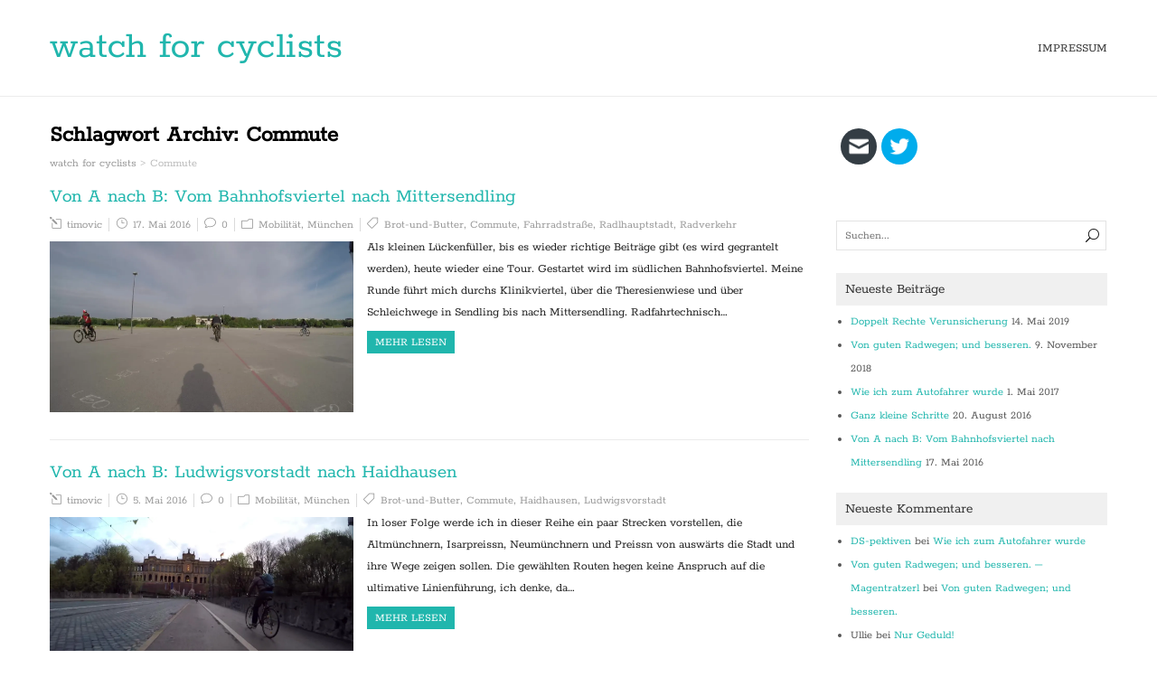

--- FILE ---
content_type: text/html; charset=UTF-8
request_url: http://watchforcyclists.de/tag/commute
body_size: 12391
content:
<!DOCTYPE html>
<!--[if IE 7]>
<html class="ie ie7" lang="de">
<![endif]-->
<!--[if IE 8]>
<html class="ie ie8" lang="de">
<![endif]-->
<!--[if !(IE 7) | !(IE 8)  ]><!-->
<html lang="de">
<!--<![endif]-->
<head>
  <meta charset="UTF-8" /> 
  <meta name="viewport" content="width=device-width" />  
  
  <link rel="pingback" href="http://watchforcyclists.de/xmlrpc.php">
<title>Commute &#8211; watch for cyclists</title>
<meta name='robots' content='max-image-preview:large' />

<link rel='dns-prefetch' href='//s.w.org' />
<link rel='dns-prefetch' href='//v0.wordpress.com' />
<link rel='dns-prefetch' href='//i0.wp.com' />
<link rel="alternate" type="application/rss+xml" title="watch for cyclists &raquo; Feed" href="http://watchforcyclists.de/feed" />
<link rel="alternate" type="application/rss+xml" title="watch for cyclists &raquo; Kommentar-Feed" href="http://watchforcyclists.de/comments/feed" />
<link rel="alternate" type="application/rss+xml" title="watch for cyclists &raquo; Schlagwort-Feed zu Commute" href="http://watchforcyclists.de/tag/commute/feed" />
<script type="text/javascript">
window._wpemojiSettings = {"baseUrl":"https:\/\/s.w.org\/images\/core\/emoji\/14.0.0\/72x72\/","ext":".png","svgUrl":"https:\/\/s.w.org\/images\/core\/emoji\/14.0.0\/svg\/","svgExt":".svg","source":{"concatemoji":"http:\/\/watchforcyclists.de\/wp-includes\/js\/wp-emoji-release.min.js?ver=6.0.11"}};
/*! This file is auto-generated */
!function(e,a,t){var n,r,o,i=a.createElement("canvas"),p=i.getContext&&i.getContext("2d");function s(e,t){var a=String.fromCharCode,e=(p.clearRect(0,0,i.width,i.height),p.fillText(a.apply(this,e),0,0),i.toDataURL());return p.clearRect(0,0,i.width,i.height),p.fillText(a.apply(this,t),0,0),e===i.toDataURL()}function c(e){var t=a.createElement("script");t.src=e,t.defer=t.type="text/javascript",a.getElementsByTagName("head")[0].appendChild(t)}for(o=Array("flag","emoji"),t.supports={everything:!0,everythingExceptFlag:!0},r=0;r<o.length;r++)t.supports[o[r]]=function(e){if(!p||!p.fillText)return!1;switch(p.textBaseline="top",p.font="600 32px Arial",e){case"flag":return s([127987,65039,8205,9895,65039],[127987,65039,8203,9895,65039])?!1:!s([55356,56826,55356,56819],[55356,56826,8203,55356,56819])&&!s([55356,57332,56128,56423,56128,56418,56128,56421,56128,56430,56128,56423,56128,56447],[55356,57332,8203,56128,56423,8203,56128,56418,8203,56128,56421,8203,56128,56430,8203,56128,56423,8203,56128,56447]);case"emoji":return!s([129777,127995,8205,129778,127999],[129777,127995,8203,129778,127999])}return!1}(o[r]),t.supports.everything=t.supports.everything&&t.supports[o[r]],"flag"!==o[r]&&(t.supports.everythingExceptFlag=t.supports.everythingExceptFlag&&t.supports[o[r]]);t.supports.everythingExceptFlag=t.supports.everythingExceptFlag&&!t.supports.flag,t.DOMReady=!1,t.readyCallback=function(){t.DOMReady=!0},t.supports.everything||(n=function(){t.readyCallback()},a.addEventListener?(a.addEventListener("DOMContentLoaded",n,!1),e.addEventListener("load",n,!1)):(e.attachEvent("onload",n),a.attachEvent("onreadystatechange",function(){"complete"===a.readyState&&t.readyCallback()})),(e=t.source||{}).concatemoji?c(e.concatemoji):e.wpemoji&&e.twemoji&&(c(e.twemoji),c(e.wpemoji)))}(window,document,window._wpemojiSettings);
</script>
<style type="text/css">
img.wp-smiley,
img.emoji {
	display: inline !important;
	border: none !important;
	box-shadow: none !important;
	height: 1em !important;
	width: 1em !important;
	margin: 0 0.07em !important;
	vertical-align: -0.1em !important;
	background: none !important;
	padding: 0 !important;
}
</style>
	<link rel='stylesheet' id='wp-block-library-css'  href='http://watchforcyclists.de/wp-includes/css/dist/block-library/style.min.css?ver=6.0.11' type='text/css' media='all' />
<style id='wp-block-library-inline-css' type='text/css'>
.has-text-align-justify{text-align:justify;}
</style>
<link rel='stylesheet' id='mediaelement-css'  href='http://watchforcyclists.de/wp-includes/js/mediaelement/mediaelementplayer-legacy.min.css?ver=4.2.16' type='text/css' media='all' />
<link rel='stylesheet' id='wp-mediaelement-css'  href='http://watchforcyclists.de/wp-includes/js/mediaelement/wp-mediaelement.min.css?ver=6.0.11' type='text/css' media='all' />
<style id='global-styles-inline-css' type='text/css'>
body{--wp--preset--color--black: #000000;--wp--preset--color--cyan-bluish-gray: #abb8c3;--wp--preset--color--white: #ffffff;--wp--preset--color--pale-pink: #f78da7;--wp--preset--color--vivid-red: #cf2e2e;--wp--preset--color--luminous-vivid-orange: #ff6900;--wp--preset--color--luminous-vivid-amber: #fcb900;--wp--preset--color--light-green-cyan: #7bdcb5;--wp--preset--color--vivid-green-cyan: #00d084;--wp--preset--color--pale-cyan-blue: #8ed1fc;--wp--preset--color--vivid-cyan-blue: #0693e3;--wp--preset--color--vivid-purple: #9b51e0;--wp--preset--gradient--vivid-cyan-blue-to-vivid-purple: linear-gradient(135deg,rgba(6,147,227,1) 0%,rgb(155,81,224) 100%);--wp--preset--gradient--light-green-cyan-to-vivid-green-cyan: linear-gradient(135deg,rgb(122,220,180) 0%,rgb(0,208,130) 100%);--wp--preset--gradient--luminous-vivid-amber-to-luminous-vivid-orange: linear-gradient(135deg,rgba(252,185,0,1) 0%,rgba(255,105,0,1) 100%);--wp--preset--gradient--luminous-vivid-orange-to-vivid-red: linear-gradient(135deg,rgba(255,105,0,1) 0%,rgb(207,46,46) 100%);--wp--preset--gradient--very-light-gray-to-cyan-bluish-gray: linear-gradient(135deg,rgb(238,238,238) 0%,rgb(169,184,195) 100%);--wp--preset--gradient--cool-to-warm-spectrum: linear-gradient(135deg,rgb(74,234,220) 0%,rgb(151,120,209) 20%,rgb(207,42,186) 40%,rgb(238,44,130) 60%,rgb(251,105,98) 80%,rgb(254,248,76) 100%);--wp--preset--gradient--blush-light-purple: linear-gradient(135deg,rgb(255,206,236) 0%,rgb(152,150,240) 100%);--wp--preset--gradient--blush-bordeaux: linear-gradient(135deg,rgb(254,205,165) 0%,rgb(254,45,45) 50%,rgb(107,0,62) 100%);--wp--preset--gradient--luminous-dusk: linear-gradient(135deg,rgb(255,203,112) 0%,rgb(199,81,192) 50%,rgb(65,88,208) 100%);--wp--preset--gradient--pale-ocean: linear-gradient(135deg,rgb(255,245,203) 0%,rgb(182,227,212) 50%,rgb(51,167,181) 100%);--wp--preset--gradient--electric-grass: linear-gradient(135deg,rgb(202,248,128) 0%,rgb(113,206,126) 100%);--wp--preset--gradient--midnight: linear-gradient(135deg,rgb(2,3,129) 0%,rgb(40,116,252) 100%);--wp--preset--duotone--dark-grayscale: url('#wp-duotone-dark-grayscale');--wp--preset--duotone--grayscale: url('#wp-duotone-grayscale');--wp--preset--duotone--purple-yellow: url('#wp-duotone-purple-yellow');--wp--preset--duotone--blue-red: url('#wp-duotone-blue-red');--wp--preset--duotone--midnight: url('#wp-duotone-midnight');--wp--preset--duotone--magenta-yellow: url('#wp-duotone-magenta-yellow');--wp--preset--duotone--purple-green: url('#wp-duotone-purple-green');--wp--preset--duotone--blue-orange: url('#wp-duotone-blue-orange');--wp--preset--font-size--small: 13px;--wp--preset--font-size--medium: 20px;--wp--preset--font-size--large: 36px;--wp--preset--font-size--x-large: 42px;}.has-black-color{color: var(--wp--preset--color--black) !important;}.has-cyan-bluish-gray-color{color: var(--wp--preset--color--cyan-bluish-gray) !important;}.has-white-color{color: var(--wp--preset--color--white) !important;}.has-pale-pink-color{color: var(--wp--preset--color--pale-pink) !important;}.has-vivid-red-color{color: var(--wp--preset--color--vivid-red) !important;}.has-luminous-vivid-orange-color{color: var(--wp--preset--color--luminous-vivid-orange) !important;}.has-luminous-vivid-amber-color{color: var(--wp--preset--color--luminous-vivid-amber) !important;}.has-light-green-cyan-color{color: var(--wp--preset--color--light-green-cyan) !important;}.has-vivid-green-cyan-color{color: var(--wp--preset--color--vivid-green-cyan) !important;}.has-pale-cyan-blue-color{color: var(--wp--preset--color--pale-cyan-blue) !important;}.has-vivid-cyan-blue-color{color: var(--wp--preset--color--vivid-cyan-blue) !important;}.has-vivid-purple-color{color: var(--wp--preset--color--vivid-purple) !important;}.has-black-background-color{background-color: var(--wp--preset--color--black) !important;}.has-cyan-bluish-gray-background-color{background-color: var(--wp--preset--color--cyan-bluish-gray) !important;}.has-white-background-color{background-color: var(--wp--preset--color--white) !important;}.has-pale-pink-background-color{background-color: var(--wp--preset--color--pale-pink) !important;}.has-vivid-red-background-color{background-color: var(--wp--preset--color--vivid-red) !important;}.has-luminous-vivid-orange-background-color{background-color: var(--wp--preset--color--luminous-vivid-orange) !important;}.has-luminous-vivid-amber-background-color{background-color: var(--wp--preset--color--luminous-vivid-amber) !important;}.has-light-green-cyan-background-color{background-color: var(--wp--preset--color--light-green-cyan) !important;}.has-vivid-green-cyan-background-color{background-color: var(--wp--preset--color--vivid-green-cyan) !important;}.has-pale-cyan-blue-background-color{background-color: var(--wp--preset--color--pale-cyan-blue) !important;}.has-vivid-cyan-blue-background-color{background-color: var(--wp--preset--color--vivid-cyan-blue) !important;}.has-vivid-purple-background-color{background-color: var(--wp--preset--color--vivid-purple) !important;}.has-black-border-color{border-color: var(--wp--preset--color--black) !important;}.has-cyan-bluish-gray-border-color{border-color: var(--wp--preset--color--cyan-bluish-gray) !important;}.has-white-border-color{border-color: var(--wp--preset--color--white) !important;}.has-pale-pink-border-color{border-color: var(--wp--preset--color--pale-pink) !important;}.has-vivid-red-border-color{border-color: var(--wp--preset--color--vivid-red) !important;}.has-luminous-vivid-orange-border-color{border-color: var(--wp--preset--color--luminous-vivid-orange) !important;}.has-luminous-vivid-amber-border-color{border-color: var(--wp--preset--color--luminous-vivid-amber) !important;}.has-light-green-cyan-border-color{border-color: var(--wp--preset--color--light-green-cyan) !important;}.has-vivid-green-cyan-border-color{border-color: var(--wp--preset--color--vivid-green-cyan) !important;}.has-pale-cyan-blue-border-color{border-color: var(--wp--preset--color--pale-cyan-blue) !important;}.has-vivid-cyan-blue-border-color{border-color: var(--wp--preset--color--vivid-cyan-blue) !important;}.has-vivid-purple-border-color{border-color: var(--wp--preset--color--vivid-purple) !important;}.has-vivid-cyan-blue-to-vivid-purple-gradient-background{background: var(--wp--preset--gradient--vivid-cyan-blue-to-vivid-purple) !important;}.has-light-green-cyan-to-vivid-green-cyan-gradient-background{background: var(--wp--preset--gradient--light-green-cyan-to-vivid-green-cyan) !important;}.has-luminous-vivid-amber-to-luminous-vivid-orange-gradient-background{background: var(--wp--preset--gradient--luminous-vivid-amber-to-luminous-vivid-orange) !important;}.has-luminous-vivid-orange-to-vivid-red-gradient-background{background: var(--wp--preset--gradient--luminous-vivid-orange-to-vivid-red) !important;}.has-very-light-gray-to-cyan-bluish-gray-gradient-background{background: var(--wp--preset--gradient--very-light-gray-to-cyan-bluish-gray) !important;}.has-cool-to-warm-spectrum-gradient-background{background: var(--wp--preset--gradient--cool-to-warm-spectrum) !important;}.has-blush-light-purple-gradient-background{background: var(--wp--preset--gradient--blush-light-purple) !important;}.has-blush-bordeaux-gradient-background{background: var(--wp--preset--gradient--blush-bordeaux) !important;}.has-luminous-dusk-gradient-background{background: var(--wp--preset--gradient--luminous-dusk) !important;}.has-pale-ocean-gradient-background{background: var(--wp--preset--gradient--pale-ocean) !important;}.has-electric-grass-gradient-background{background: var(--wp--preset--gradient--electric-grass) !important;}.has-midnight-gradient-background{background: var(--wp--preset--gradient--midnight) !important;}.has-small-font-size{font-size: var(--wp--preset--font-size--small) !important;}.has-medium-font-size{font-size: var(--wp--preset--font-size--medium) !important;}.has-large-font-size{font-size: var(--wp--preset--font-size--large) !important;}.has-x-large-font-size{font-size: var(--wp--preset--font-size--x-large) !important;}
</style>
<link rel='stylesheet' id='SFSIPLUSmainCss-css'  href='http://watchforcyclists.de/wp-content/plugins/ultimate-social-media-plus/css/sfsi-style.css?ver=3.5.1' type='text/css' media='all' />
<link rel='stylesheet' id='galanight-google-font1-css'  href='http://watchforcyclists.de/wp-content/uploads/omgf/galanight-google-font1/galanight-google-font1.css?ver=1663505353' type='text/css' media='all' />
<link rel='stylesheet' id='galanight-google-font2-css'  href='http://watchforcyclists.de/wp-content/uploads/omgf/galanight-google-font2/galanight-google-font2.css?ver=1663505353' type='text/css' media='all' />
<link rel='stylesheet' id='galanight-google-font4-css'  href='http://watchforcyclists.de/wp-content/uploads/omgf/galanight-google-font4/galanight-google-font4.css?ver=1663505353' type='text/css' media='all' />
<link rel='stylesheet' id='galanight-google-font5-css'  href='http://watchforcyclists.de/wp-content/uploads/omgf/galanight-google-font5/galanight-google-font5.css?ver=1663505353' type='text/css' media='all' />
<link rel='stylesheet' id='galanight-google-font6-css'  href='http://watchforcyclists.de/wp-content/uploads/omgf/galanight-google-font6/galanight-google-font6.css?ver=1663505353' type='text/css' media='all' />
<link rel='stylesheet' id='galanight-google-font8-css'  href='http://watchforcyclists.de/wp-content/uploads/omgf/galanight-google-font8/galanight-google-font8.css?ver=1663505353' type='text/css' media='all' />
<link rel='stylesheet' id='galanight-style-css'  href='http://watchforcyclists.de/wp-content/themes/galanight/style.css?ver=6.0.11' type='text/css' media='all' />
<style id='galanight-style-inline-css' type='text/css'>
#wrapper-header .site-title { text-align: left; } #wrapper-header .header-logo { margin-left: 0; } .rtl #wrapper-header .site-title { text-align: right; } @media screen and (max-width: 990px) { html #wrapper #wrapper-header .header-content .site-title, html #wrapper #wrapper-header .header-content .header-logo { margin-bottom: 0 !important; } }
#wrapper #wrapper-header .title-box { width: 50%; }
#wrapper #wrapper-header .menu-box { width: 50%; }
html body, #wrapper blockquote, #wrapper q, #wrapper .container #comments .comment, #wrapper .container #comments .comment time, #wrapper .container #commentform .form-allowed-tags, #wrapper .container #commentform p, #wrapper input, #wrapper button, #wrapper textarea, #wrapper select, #wrapper #main-content .post-meta, html #wrapper .tribe-events-schedule h3, html #wrapper .tribe-events-schedule span, #wrapper #tribe-events-content .tribe-events-calendar .tribe-events-month-event-title { font-family: Rokkitt, Arial, Helvetica, sans-serif; }
#wrapper #wrapper-header .site-title { font-family: Rokkitt, Arial, Helvetica, sans-serif; }
#wrapper h1, #wrapper h2, #wrapper h3, #wrapper h4, #wrapper h5, #wrapper h6, #wrapper .container .navigation .section-heading, #wrapper #comments .entry-headline, #wrapper .header-image .header-image-text .header-image-headline { font-family: Rokkitt, Arial, Helvetica, sans-serif; }
#wrapper #main-content .post-entry .post-entry-headline, html #wrapper #main-content .tribe-events-list-event-title { font-family: Rokkitt, Arial, Helvetica, sans-serif; }
#wrapper .container #sidebar .sidebar-widget .sidebar-headline, #wrapper #wrapper-footer #footer .footer-widget .footer-headline { font-family: Rokkitt, Arial, Helvetica, sans-serif; }
#wrapper #wrapper-header .menu-box ul li a, #wrapper #wrapper-header .menu-panel ul li a { font-family: Rokkitt, Arial, Helvetica, sans-serif; }
</style>
<link rel='stylesheet' id='galanight-elegantfont-css'  href='http://watchforcyclists.de/wp-content/themes/galanight/css/elegantfont.css?ver=6.0.11' type='text/css' media='all' />
<link rel='stylesheet' id='galanight-google-font-default-css'  href='http://watchforcyclists.de/wp-content/uploads/omgf/galanight-google-font-default/galanight-google-font-default.css?ver=1663505353' type='text/css' media='all' />
<link rel='stylesheet' id='jetpack_css-css'  href='http://watchforcyclists.de/wp-content/plugins/jetpack/css/jetpack.css?ver=11.3.4' type='text/css' media='all' />
<script type='text/javascript' src='http://watchforcyclists.de/wp-includes/js/jquery/jquery.min.js?ver=3.6.0' id='jquery-core-js'></script>
<script type='text/javascript' src='http://watchforcyclists.de/wp-includes/js/jquery/jquery-migrate.min.js?ver=3.3.2' id='jquery-migrate-js'></script>
<!--[if lt IE 9]>
<script type='text/javascript' src='http://watchforcyclists.de/wp-content/themes/galanight/js/html5.js?ver=3.6' id='galanight-html5-ie-js'></script>
<![endif]-->
<link rel="https://api.w.org/" href="http://watchforcyclists.de/wp-json/" /><link rel="alternate" type="application/json" href="http://watchforcyclists.de/wp-json/wp/v2/tags/29" /><link rel="EditURI" type="application/rsd+xml" title="RSD" href="http://watchforcyclists.de/xmlrpc.php?rsd" />
<link rel="wlwmanifest" type="application/wlwmanifest+xml" href="http://watchforcyclists.de/wp-includes/wlwmanifest.xml" /> 
<meta name="generator" content="WordPress 6.0.11" />
	<script>
		window.addEventListener("sfsi_plus_functions_loaded", function() {
			var body = document.getElementsByTagName('body')[0];
			// console.log(body);
			body.classList.add("sfsi_plus_3.51");
		})
		// window.addEventListener('sfsi_plus_functions_loaded',function(e) {
		// 	jQuery("body").addClass("sfsi_plus_3.51")
		// });
		jQuery(document).ready(function(e) {
			jQuery("body").addClass("sfsi_plus_3.51")
		});

		function sfsi_plus_processfurther(ref) {
			var feed_id = '[base64]';
			var feedtype = 8;
			var email = jQuery(ref).find('input[name="email"]').val();
			var filter = /^([a-zA-Z0-9_\.\-])+\@(([a-zA-Z0-9\-])+\.)+([a-zA-Z0-9]{2,4})+$/;
			if ((email != "Enter your email") && (filter.test(email))) {
				if (feedtype == "8") {
					var url = "https://api.follow.it/subscription-form/" + feed_id + "/" + feedtype;
					window.open(url, "popupwindow", "scrollbars=yes,width=1080,height=760");
					return true;
				}
			} else {
				alert("Please enter email address");
				jQuery(ref).find('input[name="email"]').focus();
				return false;
			}
		}
	</script>
	<style>
		.sfsi_plus_subscribe_Popinner {
			width: 100% !important;
			height: auto !important;
			border: 1px solid #b5b5b5 !important;
			padding: 18px 0px !important;
			background-color: #ffffff !important;
		}

		.sfsi_plus_subscribe_Popinner form {
			margin: 0 20px !important;
		}

		.sfsi_plus_subscribe_Popinner h5 {
			font-family: Helvetica,Arial,sans-serif !important;

			font-weight: bold !important;
			color: #000000 !important;
			font-size: 16px !important;
			text-align: center !important;
			margin: 0 0 10px !important;
			padding: 0 !important;
		}

		.sfsi_plus_subscription_form_field {
			margin: 5px 0 !important;
			width: 100% !important;
			display: inline-flex;
			display: -webkit-inline-flex;
		}

		.sfsi_plus_subscription_form_field input {
			width: 100% !important;
			padding: 10px 0px !important;
		}

		.sfsi_plus_subscribe_Popinner input[type=email] {
			font-family: Helvetica,Arial,sans-serif !important;

			font-style: normal !important;
			color:  !important;
			font-size: 14px !important;
			text-align: center !important;
		}

		.sfsi_plus_subscribe_Popinner input[type=email]::-webkit-input-placeholder {
			font-family: Helvetica,Arial,sans-serif !important;

			font-style: normal !important;
			color:  !important;
			font-size: 14px !important;
			text-align: center !important;
		}

		.sfsi_plus_subscribe_Popinner input[type=email]:-moz-placeholder {
			/* Firefox 18- */
			font-family: Helvetica,Arial,sans-serif !important;

			font-style: normal !important;
			color:  !important;
			font-size: 14px !important;
			text-align: center !important;
		}

		.sfsi_plus_subscribe_Popinner input[type=email]::-moz-placeholder {
			/* Firefox 19+ */
			font-family: Helvetica,Arial,sans-serif !important;

			font-style: normal !important;
			color:  !important;
			font-size: 14px !important;
			text-align: center !important;
		}

		.sfsi_plus_subscribe_Popinner input[type=email]:-ms-input-placeholder {
			font-family: Helvetica,Arial,sans-serif !important;

			font-style: normal !important;
			color:  !important;
			font-size: 14px !important;
			text-align: center !important;
		}

		.sfsi_plus_subscribe_Popinner input[type=submit] {
			font-family: Helvetica,Arial,sans-serif !important;

			font-weight: bold !important;
			color: #000000 !important;
			font-size: 16px !important;
			text-align: center !important;
			background-color: #dedede !important;
		}
	</style>
	<meta name="follow.[base64]" content="B3AkgNN0trdgQZ2xWxy8"/> <meta name="viewport" content="width=device-width, initial-scale=1"><meta property="og:image" content="http://watchforcyclists.de/wp-content/uploads/2016/05/vlcsnap-00177.jpg" data-id="sfsi-plus"/><meta property="og:image:type" content="" data-id="sfsi-plus"/><meta property="og:image:width" content="" data-id="sfsi-plus"/><meta property="og:image:height" content="" data-id="sfsi-plus"/><meta property="og:description" content="Als kleinen Lückenfüller, bis es wieder richtige Beiträge gibt (es wird gegrantelt werden), heute wieder eine Tour. Gestartet wird im südlichen Bahnhofsviertel. Meine Runde führt mich durchs Klinikviertel, über die Theresienwiese und über Schleichwege in Sendling bis nach Mittersendling. Radfahrtechnisch für Ortsunkundige in dieser Hood eher unschön. Radlhauptstadt ist nur innerhalb des Rings...

Die Relation Stachus/Sendlinger Tor - Sendling kann ich über die von mir gefahrene Route nur empfehlen, mit der Einschränkung, dass man sich 3 Monate im Jahr eine Alternative suchen muss. Man spart sich den unglaublich miesen Radweg an der Lindwurmstraße samt der unzähligen Ampeln. Für Ziele in Untersendling rate ich zur Fahrt über die Maistraße/Tumblingerstraße.

Los gehts!

https://youtu.be/s6QNNKF4bD4" data-id="sfsi-plus"/><meta property="og:url" content="http://watchforcyclists.de/von-a-nach-b-vom-bahnhofsviertel-nach-mittersendling" data-id="sfsi-plus"/><meta property="og:title" content="Von A nach B: Vom Bahnhofsviertel nach Mittersendling" data-id="sfsi-plus"/><style>img#wpstats{display:none}</style>
	<style type="text/css">.recentcomments a{display:inline !important;padding:0 !important;margin:0 !important;}</style>
<!-- Jetpack Open Graph Tags -->
<meta property="og:type" content="website" />
<meta property="og:title" content="Commute &#8211; watch for cyclists" />
<meta property="og:url" content="http://watchforcyclists.de/tag/commute" />
<meta property="og:site_name" content="watch for cyclists" />
<meta property="og:image" content="https://s0.wp.com/i/blank.jpg" />
<meta property="og:image:alt" content="" />
<meta property="og:locale" content="de_DE" />
<meta name="twitter:creator" content="@bicionado" />

<!-- End Jetpack Open Graph Tags -->
   
</head>
 
<body class="archive tag tag-commute tag-29 sfsi_plus_actvite_theme_flat" id="wrapper">
<div id="container-main">
<div id="container-boxed"> 
<div id="container-boxed-inner">
<header id="wrapper-header">
  
  <div class="header-content-wrapper">
    <div class="header-content">
      <div class="title-box">
        <p class="site-title"><a href="http://watchforcyclists.de/">watch for cyclists</a></p>
      </div>
      <div class="menu-box">
<div id="nav" class="menu"><ul>
<li class="page_item page-item-9"><a href="http://watchforcyclists.de/impressum">Impressum</a></li>
</ul></div>
      </div>
    </div>
  </div>

</header> <!-- end of wrapper-header --><div id="wrapper-content">
  <div class="container">
  <div id="main-content" class="post-loop">
    <div class="content-headline">
      <h1 class="entry-headline">Schlagwort Archiv: <span>Commute</span></h1>
		<p class="breadcrumb-navigation"><!-- Breadcrumb NavXT 7.1.0 -->
<span property="itemListElement" typeof="ListItem"><a property="item" typeof="WebPage" title="Go to watch for cyclists." href="http://watchforcyclists.de" class="home"><span property="name">watch for cyclists</span></a><meta property="position" content="1"></span> &gt; <span property="itemListElement" typeof="ListItem"><span property="name">Commute</span><meta property="position" content="2"></span></p>    </div>
    <div id="content"> 
      
    <article class="post-entry post-116 post type-post status-publish format-standard has-post-thumbnail hentry category-mobil category-muc tag-brot-und-butter tag-commute tag-fahrradstrasse tag-radlhauptstadt tag-radverkehr">
        <h2 class="post-entry-headline"><a href="http://watchforcyclists.de/von-a-nach-b-vom-bahnhofsviertel-nach-mittersendling">Von A nach B: Vom Bahnhofsviertel nach Mittersendling</a></h2>
        <p class="post-meta">
          <span class="post-info-author"><i class="icon_pencil-edit" aria-hidden="true"></i> <a href="http://watchforcyclists.de/author/timovic" title="Beiträge von timovic" rel="author">timovic</a></span>
          <span class="post-info-date"><i class="icon_clock_alt" aria-hidden="true"></i> <a href="http://watchforcyclists.de/von-a-nach-b-vom-bahnhofsviertel-nach-mittersendling">17. Mai 2016</a></span>
          <span class="post-info-comments"><i class="icon_comment_alt" aria-hidden="true"></i> <a href="http://watchforcyclists.de/von-a-nach-b-vom-bahnhofsviertel-nach-mittersendling#respond">0</a></span>
          <span class="post-info-category"><i class="icon_folder-alt" aria-hidden="true"></i> <a href="http://watchforcyclists.de/category/mobil" rel="category tag">Mobilität</a>, <a href="http://watchforcyclists.de/category/muc" rel="category tag">München</a></span>
<span class="post-info-tags"><i class="icon_tag_alt" aria-hidden="true"></i> <a href="http://watchforcyclists.de/tag/brot-und-butter" rel="tag">Brot-und-Butter</a>, <a href="http://watchforcyclists.de/tag/commute" rel="tag">Commute</a>, <a href="http://watchforcyclists.de/tag/fahrradstrasse" rel="tag">Fahrradstraße</a>, <a href="http://watchforcyclists.de/tag/radlhauptstadt" rel="tag">Radlhauptstadt</a>, <a href="http://watchforcyclists.de/tag/radverkehr" rel="tag">Radverkehr</a></span>        </p>
        <a href="http://watchforcyclists.de/von-a-nach-b-vom-bahnhofsviertel-nach-mittersendling"><img src="https://i0.wp.com/watchforcyclists.de/wp-content/uploads/2016/05/vlcsnap-00177.jpg?fit=1170%2C9999" class="attachment-post-thumbnail size-post-thumbnail wp-post-image" alt="" data-attachment-id="115" data-permalink="http://watchforcyclists.de/vlcsnap-00177" data-orig-file="https://i0.wp.com/watchforcyclists.de/wp-content/uploads/2016/05/vlcsnap-00177.jpg?fit=%2C" data-orig-size="" data-comments-opened="1" data-image-meta="[]" data-image-title="vlcsnap-00177" data-image-description="" data-image-caption="" data-medium-file="https://i0.wp.com/watchforcyclists.de/wp-content/uploads/2016/05/vlcsnap-00177.jpg?fit=300%2C300" data-large-file="https://i0.wp.com/watchforcyclists.de/wp-content/uploads/2016/05/vlcsnap-00177.jpg?fit=1980%2C1200" /></a>
        <div class="post-entry-content"><p>Als kleinen Lückenfüller, bis es wieder richtige Beiträge gibt (es wird gegrantelt werden), heute wieder eine Tour. Gestartet wird im südlichen Bahnhofsviertel. Meine Runde führt mich durchs Klinikviertel, über die Theresienwiese und über Schleichwege in Sendling bis nach Mittersendling. Radfahrtechnisch&hellip; <br /><a class="read-more-button" href="http://watchforcyclists.de/von-a-nach-b-vom-bahnhofsviertel-nach-mittersendling">Mehr Lesen</a></p>
</div>
    </article>      
    <article class="post-entry post-111 post type-post status-publish format-standard has-post-thumbnail hentry category-mobil category-muc tag-brot-und-butter tag-commute tag-haidhausen tag-ludwigsvorstadt">
        <h2 class="post-entry-headline"><a href="http://watchforcyclists.de/von-a-nach-b-ludwigsvorstadt-nach-haidhausen">Von A nach B: Ludwigsvorstadt nach Haidhausen</a></h2>
        <p class="post-meta">
          <span class="post-info-author"><i class="icon_pencil-edit" aria-hidden="true"></i> <a href="http://watchforcyclists.de/author/timovic" title="Beiträge von timovic" rel="author">timovic</a></span>
          <span class="post-info-date"><i class="icon_clock_alt" aria-hidden="true"></i> <a href="http://watchforcyclists.de/von-a-nach-b-ludwigsvorstadt-nach-haidhausen">5. Mai 2016</a></span>
          <span class="post-info-comments"><i class="icon_comment_alt" aria-hidden="true"></i> <a href="http://watchforcyclists.de/von-a-nach-b-ludwigsvorstadt-nach-haidhausen#respond">0</a></span>
          <span class="post-info-category"><i class="icon_folder-alt" aria-hidden="true"></i> <a href="http://watchforcyclists.de/category/mobil" rel="category tag">Mobilität</a>, <a href="http://watchforcyclists.de/category/muc" rel="category tag">München</a></span>
<span class="post-info-tags"><i class="icon_tag_alt" aria-hidden="true"></i> <a href="http://watchforcyclists.de/tag/brot-und-butter" rel="tag">Brot-und-Butter</a>, <a href="http://watchforcyclists.de/tag/commute" rel="tag">Commute</a>, <a href="http://watchforcyclists.de/tag/haidhausen" rel="tag">Haidhausen</a>, <a href="http://watchforcyclists.de/tag/ludwigsvorstadt" rel="tag">Ludwigsvorstadt</a></span>        </p>
        <a href="http://watchforcyclists.de/von-a-nach-b-ludwigsvorstadt-nach-haidhausen"><img src="https://i0.wp.com/watchforcyclists.de/wp-content/uploads/2016/05/vlcsnap-00174.jpg?fit=1170%2C9999" class="attachment-post-thumbnail size-post-thumbnail wp-post-image" alt="" loading="lazy" data-attachment-id="112" data-permalink="http://watchforcyclists.de/von-a-nach-b-ludwigsvorstadt-nach-haidhausen/vlcsnap-00174" data-orig-file="https://i0.wp.com/watchforcyclists.de/wp-content/uploads/2016/05/vlcsnap-00174.jpg?fit=%2C" data-orig-size="" data-comments-opened="1" data-image-meta="[]" data-image-title="vlcsnap-00174" data-image-description="" data-image-caption="" data-medium-file="https://i0.wp.com/watchforcyclists.de/wp-content/uploads/2016/05/vlcsnap-00174.jpg?fit=300%2C300" data-large-file="https://i0.wp.com/watchforcyclists.de/wp-content/uploads/2016/05/vlcsnap-00174.jpg?fit=1980%2C1200" /></a>
        <div class="post-entry-content"><p>In loser Folge werde ich in dieser Reihe ein paar Strecken vorstellen, die Altmünchnern, Isarpreissn, Neumünchnern und Preissn von auswärts die Stadt und ihre Wege zeigen sollen. Die gewählten Routen hegen keine Anspruch auf die ultimative Linienführung, ich denke, da&hellip; <br /><a class="read-more-button" href="http://watchforcyclists.de/von-a-nach-b-ludwigsvorstadt-nach-haidhausen">Mehr Lesen</a></p>
</div>
    </article>    </div> <!-- end of content -->
  </div>
<aside id="sidebar">
<div id="sfsi-plus-widget-2" class="sidebar-widget sfsi_plus">			<div class="sfsi_plus_widget" data-position="widget">
				<div id='sfsi_plus_wDiv'></div>
						<script>
			window.addEventListener('sfsi_plus_functions_loaded', function() {
				if (typeof sfsi_plus_widget_set == 'function') {
					sfsi_plus_widget_set();
				}
			})
		</script>
		<div class="sfsiplus_norm_row sfsi_plus_wDiv"  style="width:225px;position:absolute;;text-align:left"><div style='width:40px; height:auto;margin-left:5px;margin-bottom:5px;' class='sfsi_plus_wicons shuffeldiv '><div class='sfsiplus_inerCnt'><a class=' sficn' data-effect='' target='_blank'  href='http://www.specificfeeds.com/widgets/emailSubscribeEncFeed/[base64]/OA==/'  style='width:40px; height:40px;opacity:1;background:#343D44;' ><img alt='Follow by Email' title='Follow by Email' src='http://watchforcyclists.de/wp-content/plugins/ultimate-social-media-plus/images/icons_theme/flat/flat_email.png' width='40' height='40' style='' class='sfcm sfsi_wicon sfsiplusid_round_icon_email' data-effect=''  /></a></div></div><div style='width:40px; height:auto;margin-left:5px;margin-bottom:5px;' class='sfsi_plus_wicons shuffeldiv '><div class='sfsiplus_inerCnt'><a class=' sficn' data-effect=''   href='javascript:void(0);'  style='width:40px; height:40px;opacity:1;background:#00ACEC;' ><img alt='Twitter' title='Twitter' src='http://watchforcyclists.de/wp-content/plugins/ultimate-social-media-plus/images/icons_theme/flat/flat_twitter.png' width='40' height='40' style='' class='sfcm sfsi_wicon sfsiplusid_round_icon_twitter' data-effect=''  /></a><div class="sfsi_plus_tool_tip_2 sfsi_plus_twt_tool_bdr sfsi_plus_Tlleft sfsiplusid_twitter" style="display:block;width:59px;opacity:0;z-index:-1;"><span class="bot_arow bot_twt_arow"></span><div class="sfsi_plus_inside"><div  class='icon1'><a target='_blank' href='https://twitter.com/intent/user?screen_name=bicionado'><img nopin='nopin' width='auto' src='http://watchforcyclists.de/wp-content/plugins/ultimate-social-media-plus/images/share_icons/Twitter_Follow/en_US_Follow.svg' class='sfsi_premium_wicon' alt='Follow Me' title='Follow Me' style='opacity: 1;''></a></div></div></div></div></div></div ><div id="sfsi_holder" class="sfsi_plus_holders" style="position: relative; float: left;width:100%;z-index:-1;"></div ><script></script>				<div style="clear: both;"></div>
			</div>
		</div><div id="search-2" class="sidebar-widget widget_search"><form id="searchform" method="get" action="http://watchforcyclists.de/">
  <div class="searchform-wrapper"><input type="text" value="" name="s" id="s" placeholder="Suchen..." />
  <input type="submit" class="send icon_search" name="searchsubmit" value="&#x55;" /></div>
</form></div>
		<div id="recent-posts-2" class="sidebar-widget widget_recent_entries">
		 <p class="sidebar-headline"><span>Neueste Beiträge</span></p>
		<ul>
											<li>
					<a href="http://watchforcyclists.de/doppelt-rechte-verunsicherung">Doppelt Rechte Verunsicherung</a>
											<span class="post-date">14. Mai 2019</span>
									</li>
											<li>
					<a href="http://watchforcyclists.de/von-guten-radwegen-und-besseren">Von guten Radwegen; und besseren.</a>
											<span class="post-date">9. November 2018</span>
									</li>
											<li>
					<a href="http://watchforcyclists.de/wie-ich-zum-autofahrer-wurde">Wie ich zum Autofahrer wurde</a>
											<span class="post-date">1. Mai 2017</span>
									</li>
											<li>
					<a href="http://watchforcyclists.de/ganz-kleine-schritte">Ganz kleine Schritte</a>
											<span class="post-date">20. August 2016</span>
									</li>
											<li>
					<a href="http://watchforcyclists.de/von-a-nach-b-vom-bahnhofsviertel-nach-mittersendling">Von A nach B: Vom Bahnhofsviertel nach Mittersendling</a>
											<span class="post-date">17. Mai 2016</span>
									</li>
					</ul>

		</div><div id="recent-comments-2" class="sidebar-widget widget_recent_comments"> <p class="sidebar-headline"><span>Neueste Kommentare</span></p><ul id="recentcomments"><li class="recentcomments"><span class="comment-author-link"><a href='http://dschneble.tssd.de/blog/' rel='external nofollow ugc' class='url'>DS-pektiven</a></span> bei <a href="http://watchforcyclists.de/wie-ich-zum-autofahrer-wurde#comment-72">Wie ich zum Autofahrer wurde</a></li><li class="recentcomments"><span class="comment-author-link"><a href='https://magentratzerl.net/von-guten-radwegen-und-besseren' rel='external nofollow ugc' class='url'>Von guten Radwegen; und besseren. &#8211; Magentratzerl</a></span> bei <a href="http://watchforcyclists.de/von-guten-radwegen-und-besseren#comment-71">Von guten Radwegen; und besseren.</a></li><li class="recentcomments"><span class="comment-author-link">Ullie</span> bei <a href="http://watchforcyclists.de/hello-world#comment-31">Nur Geduld!</a></li><li class="recentcomments"><span class="comment-author-link">timovic</span> bei <a href="http://watchforcyclists.de/ganz-kleine-schritte#comment-25">Ganz kleine Schritte</a></li><li class="recentcomments"><span class="comment-author-link">Norbert</span> bei <a href="http://watchforcyclists.de/ganz-kleine-schritte#comment-24">Ganz kleine Schritte</a></li></ul></div><div id="archives-2" class="sidebar-widget widget_archive"> <p class="sidebar-headline"><span>Archiv</span></p>
			<ul>
					<li><a href='http://watchforcyclists.de/2019/05'>Mai 2019</a></li>
	<li><a href='http://watchforcyclists.de/2018/11'>November 2018</a></li>
	<li><a href='http://watchforcyclists.de/2017/05'>Mai 2017</a></li>
	<li><a href='http://watchforcyclists.de/2016/08'>August 2016</a></li>
	<li><a href='http://watchforcyclists.de/2016/05'>Mai 2016</a></li>
	<li><a href='http://watchforcyclists.de/2016/03'>März 2016</a></li>
	<li><a href='http://watchforcyclists.de/2016/02'>Februar 2016</a></li>
	<li><a href='http://watchforcyclists.de/2016/01'>Januar 2016</a></li>
			</ul>

			</div><div id="categories-2" class="sidebar-widget widget_categories"> <p class="sidebar-headline"><span>Kategorien</span></p>
			<ul>
					<li class="cat-item cat-item-1"><a href="http://watchforcyclists.de/category/uncategorized">Allgemeines</a>
</li>
	<li class="cat-item cat-item-9"><a href="http://watchforcyclists.de/category/world">Anderswo</a>
</li>
	<li class="cat-item cat-item-18"><a href="http://watchforcyclists.de/category/laestiges">Lästiges</a>
</li>
	<li class="cat-item cat-item-4"><a href="http://watchforcyclists.de/category/mobil">Mobilität</a>
</li>
	<li class="cat-item cat-item-8"><a href="http://watchforcyclists.de/category/muc">München</a>
</li>
			</ul>

			</div><div id="tag_cloud-2" class="sidebar-widget widget_tag_cloud"> <p class="sidebar-headline"><span>Schlagwörter</span></p><div class="tagcloud"><a href="http://watchforcyclists.de/tag/abbiegen" class="tag-cloud-link tag-link-26 tag-link-position-1" style="font-size: 14.3pt;" aria-label="Abbiegen (2 Einträge)">Abbiegen</a>
<a href="http://watchforcyclists.de/tag/altstadtquerung" class="tag-cloud-link tag-link-21 tag-link-position-2" style="font-size: 8pt;" aria-label="Altstadtquerung (1 Eintrag)">Altstadtquerung</a>
<a href="http://watchforcyclists.de/tag/ampel" class="tag-cloud-link tag-link-25 tag-link-position-3" style="font-size: 14.3pt;" aria-label="Ampel (2 Einträge)">Ampel</a>
<a href="http://watchforcyclists.de/tag/ausbau" class="tag-cloud-link tag-link-44 tag-link-position-4" style="font-size: 8pt;" aria-label="Ausbau (1 Eintrag)">Ausbau</a>
<a href="http://watchforcyclists.de/tag/brot-und-butter" class="tag-cloud-link tag-link-30 tag-link-position-5" style="font-size: 14.3pt;" aria-label="Brot-und-Butter (2 Einträge)">Brot-und-Butter</a>
<a href="http://watchforcyclists.de/tag/commute" class="tag-cloud-link tag-link-29 tag-link-position-6" style="font-size: 14.3pt;" aria-label="Commute (2 Einträge)">Commute</a>
<a href="http://watchforcyclists.de/tag/dorf" class="tag-cloud-link tag-link-36 tag-link-position-7" style="font-size: 8pt;" aria-label="Dorf (1 Eintrag)">Dorf</a>
<a href="http://watchforcyclists.de/tag/fahrradstrasse" class="tag-cloud-link tag-link-23 tag-link-position-8" style="font-size: 14.3pt;" aria-label="Fahrradstraße (2 Einträge)">Fahrradstraße</a>
<a href="http://watchforcyclists.de/tag/feldherrnhalle" class="tag-cloud-link tag-link-35 tag-link-position-9" style="font-size: 8pt;" aria-label="Feldherrnhalle (1 Eintrag)">Feldherrnhalle</a>
<a href="http://watchforcyclists.de/tag/fussgaenger" class="tag-cloud-link tag-link-28 tag-link-position-10" style="font-size: 8pt;" aria-label="Fußgänger (1 Eintrag)">Fußgänger</a>
<a href="http://watchforcyclists.de/tag/gehweg" class="tag-cloud-link tag-link-39 tag-link-position-11" style="font-size: 14.3pt;" aria-label="Gehweg (2 Einträge)">Gehweg</a>
<a href="http://watchforcyclists.de/tag/haidhausen" class="tag-cloud-link tag-link-31 tag-link-position-12" style="font-size: 8pt;" aria-label="Haidhausen (1 Eintrag)">Haidhausen</a>
<a href="http://watchforcyclists.de/tag/hauptstrasse" class="tag-cloud-link tag-link-40 tag-link-position-13" style="font-size: 8pt;" aria-label="Hauptstraße (1 Eintrag)">Hauptstraße</a>
<a href="http://watchforcyclists.de/tag/hofgarten" class="tag-cloud-link tag-link-24 tag-link-position-14" style="font-size: 14.3pt;" aria-label="Hofgarten (2 Einträge)">Hofgarten</a>
<a href="http://watchforcyclists.de/tag/kreuzung" class="tag-cloud-link tag-link-34 tag-link-position-15" style="font-size: 8pt;" aria-label="Kreuzung (1 Eintrag)">Kreuzung</a>
<a href="http://watchforcyclists.de/tag/landstrasse" class="tag-cloud-link tag-link-41 tag-link-position-16" style="font-size: 8pt;" aria-label="Landstraße (1 Eintrag)">Landstraße</a>
<a href="http://watchforcyclists.de/tag/lindwurmstrasse" class="tag-cloud-link tag-link-42 tag-link-position-17" style="font-size: 8pt;" aria-label="Lindwurmstraße (1 Eintrag)">Lindwurmstraße</a>
<a href="http://watchforcyclists.de/tag/ludwigsvorstadt" class="tag-cloud-link tag-link-15 tag-link-position-18" style="font-size: 14.3pt;" aria-label="Ludwigsvorstadt (2 Einträge)">Ludwigsvorstadt</a>
<a href="http://watchforcyclists.de/tag/muenchen" class="tag-cloud-link tag-link-12 tag-link-position-19" style="font-size: 22pt;" aria-label="München (4 Einträge)">München</a>
<a href="http://watchforcyclists.de/tag/nahmobilitaet" class="tag-cloud-link tag-link-37 tag-link-position-20" style="font-size: 8pt;" aria-label="Nahmobilität (1 Eintrag)">Nahmobilität</a>
<a href="http://watchforcyclists.de/tag/parkplaetze" class="tag-cloud-link tag-link-17 tag-link-position-21" style="font-size: 14.3pt;" aria-label="Parkplätze (2 Einträge)">Parkplätze</a>
<a href="http://watchforcyclists.de/tag/radfahrstreifen" class="tag-cloud-link tag-link-45 tag-link-position-22" style="font-size: 8pt;" aria-label="Radfahrstreifen (1 Eintrag)">Radfahrstreifen</a>
<a href="http://watchforcyclists.de/tag/radlhauptstadt" class="tag-cloud-link tag-link-13 tag-link-position-23" style="font-size: 18.5pt;" aria-label="Radlhauptstadt (3 Einträge)">Radlhauptstadt</a>
<a href="http://watchforcyclists.de/tag/radschnellweg" class="tag-cloud-link tag-link-38 tag-link-position-24" style="font-size: 8pt;" aria-label="Radschnellweg (1 Eintrag)">Radschnellweg</a>
<a href="http://watchforcyclists.de/tag/radstreifen" class="tag-cloud-link tag-link-16 tag-link-position-25" style="font-size: 8pt;" aria-label="Radstreifen (1 Eintrag)">Radstreifen</a>
<a href="http://watchforcyclists.de/tag/radverkehr" class="tag-cloud-link tag-link-22 tag-link-position-26" style="font-size: 14.3pt;" aria-label="Radverkehr (2 Einträge)">Radverkehr</a>
<a href="http://watchforcyclists.de/tag/radweg" class="tag-cloud-link tag-link-33 tag-link-position-27" style="font-size: 22pt;" aria-label="Radweg (4 Einträge)">Radweg</a>
<a href="http://watchforcyclists.de/tag/regeln" class="tag-cloud-link tag-link-20 tag-link-position-28" style="font-size: 14.3pt;" aria-label="Regeln (2 Einträge)">Regeln</a>
<a href="http://watchforcyclists.de/tag/raeumzeit" class="tag-cloud-link tag-link-27 tag-link-position-29" style="font-size: 8pt;" aria-label="Räumzeit (1 Eintrag)">Räumzeit</a>
<a href="http://watchforcyclists.de/tag/sicherheit" class="tag-cloud-link tag-link-46 tag-link-position-30" style="font-size: 8pt;" aria-label="Sicherheit (1 Eintrag)">Sicherheit</a>
<a href="http://watchforcyclists.de/tag/spd" class="tag-cloud-link tag-link-43 tag-link-position-31" style="font-size: 8pt;" aria-label="SPD (1 Eintrag)">SPD</a>
<a href="http://watchforcyclists.de/tag/stvo" class="tag-cloud-link tag-link-19 tag-link-position-32" style="font-size: 14.3pt;" aria-label="Stvo (2 Einträge)">Stvo</a>
<a href="http://watchforcyclists.de/tag/verkehr" class="tag-cloud-link tag-link-14 tag-link-position-33" style="font-size: 22pt;" aria-label="Verkehr (4 Einträge)">Verkehr</a>
<a href="http://watchforcyclists.de/tag/verkehrsfuehrung" class="tag-cloud-link tag-link-32 tag-link-position-34" style="font-size: 8pt;" aria-label="Verkehrsführung (1 Eintrag)">Verkehrsführung</a></div>
</div><div id="nav_menu-6" class="sidebar-widget widget_nav_menu"> <p class="sidebar-headline"><span>Was geht woanders?</span></p><div class="menu-was-geht-woanders-container"><ul id="menu-was-geht-woanders" class="menu"><li id="menu-item-46" class="menu-item menu-item-type-custom menu-item-object-custom menu-item-46"><a href="http://www.bahnhofsviertel-muenchen.de">Bahnhofsviertel München</a></li>
<li id="menu-item-27" class="menu-item menu-item-type-custom menu-item-object-custom menu-item-27"><a href="http://www.busy-streets.de">Busy Streets</a></li>
<li id="menu-item-33" class="menu-item menu-item-type-custom menu-item-object-custom menu-item-33"><a href="http://criticalmass-muenchen.de">Critical Mass München</a></li>
<li id="menu-item-213" class="menu-item menu-item-type-custom menu-item-object-custom menu-item-213"><a href="http://dschneble.tssd.de/blog/">DS-pektiven</a></li>
<li id="menu-item-34" class="menu-item menu-item-type-custom menu-item-object-custom menu-item-34"><a href="http://www.greencity.de">Green City</a></li>
<li id="menu-item-23" class="menu-item menu-item-type-custom menu-item-object-custom menu-item-23"><a href="http://hamburgize.blogspot.de">Hamburgize</a></li>
<li id="menu-item-21" class="menu-item menu-item-type-custom menu-item-object-custom menu-item-21"><a href="http://www.itstartedwithafight.de">It Started With A Fight</a></li>
<li id="menu-item-30" class="menu-item menu-item-type-custom menu-item-object-custom menu-item-30"><a href="http://ka-radler.blogspot.de">KA-Radler</a></li>
<li id="menu-item-36" class="menu-item menu-item-type-custom menu-item-object-custom menu-item-36"><a href="http://levelorouge.wordpress.com">le vélo rouge</a></li>
<li id="menu-item-29" class="menu-item menu-item-type-custom menu-item-object-custom menu-item-29"><a href="http://maxvorstadtblog.de">Maxvorstadtblog</a></li>
<li id="menu-item-31" class="menu-item menu-item-type-custom menu-item-object-custom menu-item-31"><a href="http://www.andreas-edler.de/blog/category/fahrrad/">Mein Senf</a></li>
<li id="menu-item-24" class="menu-item menu-item-type-custom menu-item-object-custom menu-item-24"><a href="http://mucradblog.wordpress.com">Mucradblog</a></li>
<li id="menu-item-20" class="menu-item menu-item-type-custom menu-item-object-custom menu-item-20"><a href="http://www.radfahren-in-koeln.de">Radfahren in Köln</a></li>
<li id="menu-item-22" class="menu-item menu-item-type-custom menu-item-object-custom menu-item-22"><a href="http://dasfahrradblog.blogspot.com">Radfahren in Stuttgart</a></li>
<li id="menu-item-26" class="menu-item menu-item-type-custom menu-item-object-custom menu-item-26"><a href="http://www.radirrwege.de">Radirrwege</a></li>
<li id="menu-item-25" class="menu-item menu-item-type-custom menu-item-object-custom menu-item-25"><a href="http://www.rad-spannerei.de/blog/">Rad-Spannerei-Blog</a></li>
<li id="menu-item-32" class="menu-item menu-item-type-custom menu-item-object-custom menu-item-32"><a href="http://www.radverkehrsforum.de">Radverkehrsforum</a></li>
<li id="menu-item-28" class="menu-item menu-item-type-custom menu-item-object-custom menu-item-28"><a href="http://www.talradler.de">Talradler</a></li>
<li id="menu-item-45" class="menu-item menu-item-type-custom menu-item-object-custom menu-item-45"><a href="http://www.urbanaut.org">Die Urbanauten</a></li>
</ul></div></div></aside> <!-- end of sidebar -->  </div>
</div>     <!-- end of wrapper-content -->
<footer id="wrapper-footer">
  
<div class="footer-signature"><div class="footer-signature-content">© 2016 watch for cyclists			<div class="textwidget"></div>
		</div></div></footer>  <!-- end of wrapper-footer -->
</div>
</div>
</div>
<script>
	window.addEventListener('sfsi_plus_functions_loaded', function() {
		if (typeof sfsi_plus_responsive_toggle == 'function') {
			sfsi_plus_responsive_toggle(0);
			// console.log('sfsi_plus_responsive_toggle');
		}
	})
</script>

<script type='text/javascript' src='http://watchforcyclists.de/wp-content/plugins/jetpack/_inc/build/photon/photon.min.js?ver=20191001' id='jetpack-photon-js'></script>
<script type='text/javascript' src='http://watchforcyclists.de/wp-includes/js/jquery/ui/core.min.js?ver=1.13.1' id='jquery-ui-core-js'></script>
<script type='text/javascript' src='http://watchforcyclists.de/wp-content/plugins/ultimate-social-media-plus/js/shuffle/modernizr.custom.min.js?ver=6.0.11' id='SFSIPLUSjqueryModernizr-js'></script>
<script type='text/javascript' id='SFSIPLUSCustomJs-js-extra'>
/* <![CDATA[ */
var sfsi_plus_ajax_object = {"ajax_url":"http:\/\/watchforcyclists.de\/wp-admin\/admin-ajax.php","plugin_url":"http:\/\/watchforcyclists.de\/wp-content\/plugins\/ultimate-social-media-plus\/","rest_url":"http:\/\/watchforcyclists.de\/wp-json\/"};
var sfsi_plus_links = {"admin_url":"http:\/\/watchforcyclists.de\/wp-admin\/","plugin_dir_url":"http:\/\/watchforcyclists.de\/wp-content\/plugins\/ultimate-social-media-plus\/","rest_url":"http:\/\/watchforcyclists.de\/wp-json\/","pretty_perma":"yes"};
/* ]]> */
</script>
<script type='text/javascript' src='http://watchforcyclists.de/wp-content/plugins/ultimate-social-media-plus/js/custom.js?ver=3.5.1' id='SFSIPLUSCustomJs-js'></script>
<script type='text/javascript' src='http://watchforcyclists.de/wp-content/themes/galanight/js/infinitescroll.js?ver=2.0.2' id='galanight-infinitescroll-js'></script>
<script type='text/javascript' id='galanight-infinitescroll-settings-js-extra'>
/* <![CDATA[ */
var SiteParameters = {"theme_directory":"http:\/\/watchforcyclists.de\/wp-content\/themes\/galanight","message_load":"<p>Geladen...<\/p>","message_end":"<p>Das ist alles.<\/p>"};
/* ]]> */
</script>
<script type='text/javascript' src='http://watchforcyclists.de/wp-content/themes/galanight/js/infinitescroll-settings.js?ver=1.0' id='galanight-infinitescroll-settings-js'></script>
<script type='text/javascript' src='http://watchforcyclists.de/wp-content/themes/galanight/js/placeholders.js?ver=2.0.8' id='galanight-placeholders-js'></script>
<script type='text/javascript' src='http://watchforcyclists.de/wp-content/themes/galanight/js/scroll-to-top.js?ver=1.0' id='galanight-scroll-to-top-js'></script>
<script type='text/javascript' src='http://watchforcyclists.de/wp-content/themes/galanight/js/selectnav.js?ver=0.1' id='galanight-selectnav-js'></script>
<script type='text/javascript' src='http://watchforcyclists.de/wp-content/themes/galanight/js/responsive.js?ver=1.0' id='galanight-responsive-js'></script>
<script src='https://stats.wp.com/e-202605.js' defer></script>
<script>
	_stq = window._stq || [];
	_stq.push([ 'view', {v:'ext',j:'1:11.3.4',blog:'106881426',post:'0',tz:'1',srv:'watchforcyclists.de'} ]);
	_stq.push([ 'clickTrackerInit', '106881426', '0' ]);
</script>
      
</body>
</html>

--- FILE ---
content_type: text/css
request_url: http://watchforcyclists.de/wp-content/uploads/omgf/galanight-google-font1/galanight-google-font1.css?ver=1663505353
body_size: 416
content:
/**
 * Auto Generated by OMGF
 * @author: Daan van den Bergh
 * @url: https://daan.dev
 */

@font-face {
    font-family: 'Rokkitt';
    font-style: normal;
    font-weight: 400;
    font-display: swap;
    src:     url('http://watchforcyclists.de/wp-content/uploads/omgf/galanight-google-font1/rokkitt-normal-latin-ext-400.woff2') format('woff2');
    unicode-range: U+0100-024F, U+0259, U+1E00-1EFF, U+2020, U+20A0-20AB, U+20AD-20CF, U+2113, U+2C60-2C7F, U+A720-A7FF;
}
@font-face {
    font-family: 'Rokkitt';
    font-style: normal;
    font-weight: 400;
    font-display: swap;
    src:     url('http://watchforcyclists.de/wp-content/uploads/omgf/galanight-google-font1/rokkitt-normal-latin-400.woff2') format('woff2');
    unicode-range: U+0000-00FF, U+0131, U+0152-0153, U+02BB-02BC, U+02C6, U+02DA, U+02DC, U+2000-206F, U+2074, U+20AC, U+2122, U+2191, U+2193, U+2212, U+2215, U+FEFF, U+FFFD;
}


--- FILE ---
content_type: text/css
request_url: http://watchforcyclists.de/wp-content/uploads/omgf/galanight-google-font2/galanight-google-font2.css?ver=1663505353
body_size: 417
content:
/**
 * Auto Generated by OMGF
 * @author: Daan van den Bergh
 * @url: https://daan.dev
 */

@font-face {
    font-family: 'Rokkitt';
    font-style: normal;
    font-weight: 400;
    font-display: swap;
    src:     url('http://watchforcyclists.de/wp-content/uploads/omgf/galanight-google-font2/rokkitt-normal-latin-ext-400.woff2') format('woff2');
    unicode-range: U+0100-024F, U+0259, U+1E00-1EFF, U+2020, U+20A0-20AB, U+20AD-20CF, U+2113, U+2C60-2C7F, U+A720-A7FF;
}
@font-face {
    font-family: 'Rokkitt';
    font-style: normal;
    font-weight: 400;
    font-display: swap;
    src:     url('http://watchforcyclists.de/wp-content/uploads/omgf/galanight-google-font2/rokkitt-normal-latin-400.woff2') format('woff2');
    unicode-range: U+0000-00FF, U+0131, U+0152-0153, U+02BB-02BC, U+02C6, U+02DA, U+02DC, U+2000-206F, U+2074, U+20AC, U+2122, U+2191, U+2193, U+2212, U+2215, U+FEFF, U+FFFD;
}


--- FILE ---
content_type: text/css
request_url: http://watchforcyclists.de/wp-content/uploads/omgf/galanight-google-font4/galanight-google-font4.css?ver=1663505353
body_size: 417
content:
/**
 * Auto Generated by OMGF
 * @author: Daan van den Bergh
 * @url: https://daan.dev
 */

@font-face {
    font-family: 'Rokkitt';
    font-style: normal;
    font-weight: 400;
    font-display: swap;
    src:     url('http://watchforcyclists.de/wp-content/uploads/omgf/galanight-google-font4/rokkitt-normal-latin-ext-400.woff2') format('woff2');
    unicode-range: U+0100-024F, U+0259, U+1E00-1EFF, U+2020, U+20A0-20AB, U+20AD-20CF, U+2113, U+2C60-2C7F, U+A720-A7FF;
}
@font-face {
    font-family: 'Rokkitt';
    font-style: normal;
    font-weight: 400;
    font-display: swap;
    src:     url('http://watchforcyclists.de/wp-content/uploads/omgf/galanight-google-font4/rokkitt-normal-latin-400.woff2') format('woff2');
    unicode-range: U+0000-00FF, U+0131, U+0152-0153, U+02BB-02BC, U+02C6, U+02DA, U+02DC, U+2000-206F, U+2074, U+20AC, U+2122, U+2191, U+2193, U+2212, U+2215, U+FEFF, U+FFFD;
}


--- FILE ---
content_type: text/css
request_url: http://watchforcyclists.de/wp-content/uploads/omgf/galanight-google-font6/galanight-google-font6.css?ver=1663505353
body_size: 417
content:
/**
 * Auto Generated by OMGF
 * @author: Daan van den Bergh
 * @url: https://daan.dev
 */

@font-face {
    font-family: 'Rokkitt';
    font-style: normal;
    font-weight: 400;
    font-display: swap;
    src:     url('http://watchforcyclists.de/wp-content/uploads/omgf/galanight-google-font6/rokkitt-normal-latin-ext-400.woff2') format('woff2');
    unicode-range: U+0100-024F, U+0259, U+1E00-1EFF, U+2020, U+20A0-20AB, U+20AD-20CF, U+2113, U+2C60-2C7F, U+A720-A7FF;
}
@font-face {
    font-family: 'Rokkitt';
    font-style: normal;
    font-weight: 400;
    font-display: swap;
    src:     url('http://watchforcyclists.de/wp-content/uploads/omgf/galanight-google-font6/rokkitt-normal-latin-400.woff2') format('woff2');
    unicode-range: U+0000-00FF, U+0131, U+0152-0153, U+02BB-02BC, U+02C6, U+02DA, U+02DC, U+2000-206F, U+2074, U+20AC, U+2122, U+2191, U+2193, U+2212, U+2215, U+FEFF, U+FFFD;
}


--- FILE ---
content_type: image/svg+xml
request_url: http://watchforcyclists.de/wp-content/plugins/ultimate-social-media-plus/images/share_icons/Twitter_Follow/en_US_Follow.svg
body_size: 1592
content:
<svg width="73" height="23" viewBox="0 0 73 23" fill="none" xmlns="http://www.w3.org/2000/svg">
<mask id="mask0" mask-type="alpha" maskUnits="userSpaceOnUse" x="0" y="0" width="73" height="23">
<path d="M69.1 0H3.79999C1.69999 0 0 1.69999 0 3.79999V19.2C0 21.3 1.69999 23 3.79999 23H69.1C71.2 23 72.9 21.3 72.9 19.2V3.79999C72.9 1.69999 71.2 0 69.1 0Z" fill="#50ABF1"/>
</mask>
<g mask="url(#mask0)">
<rect width="73" height="23" fill="#0274B3"/>
<rect width="73" height="23" fill="#50ABF1"/>
<path d="M27.6 16V7H33.7V8.5H29.4V10.6H33.1V12.1H29.4V15.9H27.6V16Z" fill="white"/>
<path d="M34.8 12.6C34.8 12 34.9 11.5 35.2 10.9C35.5 10.4 35.9 10 36.4 9.70001C36.9 9.40001 37.5 9.29999 38.1 9.29999C39.1 9.29999 39.9 9.59999 40.5 10.3C41.1 11 41.4 11.7 41.4 12.7C41.4 13.7 41.1 14.5 40.5 15.1C39.9 15.7 39.1 16.1 38.1 16.1C37.5 16.1 36.9 16 36.4 15.7C35.9 15.4 35.4 15 35.2 14.5C35 14 34.8 13.4 34.8 12.6ZM36.6 12.7C36.6 13.3 36.8 13.8 37.1 14.2C37.4 14.5 37.8 14.7 38.2 14.7C38.6 14.7 39 14.5 39.3 14.2C39.6 13.9 39.8 13.4 39.8 12.7C39.8 12.1 39.6 11.6 39.3 11.2C39 10.9 38.6 10.7 38.2 10.7C37.8 10.7 37.4 10.9 37.1 11.2C36.8 11.6 36.6 12.1 36.6 12.7Z" fill="white"/>
<path d="M42.9 16V7H44.6V16H42.9Z" fill="white"/>
<path d="M46.4 16V7H48.1V16H46.4Z" fill="white"/>
<path d="M49.4 12.6C49.4 12 49.5 11.5 49.8 10.9C50.1 10.4 50.5 10 51 9.70001C51.5 9.40001 52.1 9.29999 52.7 9.29999C53.7 9.29999 54.5 9.59999 55.1 10.3C55.7 10.9 56 11.7 56 12.7C56 13.7 55.7 14.5 55 15.1C54.4 15.7 53.6 16.1 52.6 16.1C52 16.1 51.4 16 50.9 15.7C50.4 15.4 49.9 15 49.7 14.5C49.5 14 49.4 13.4 49.4 12.6ZM51.2 12.7C51.2 13.3 51.4 13.8 51.7 14.2C52 14.5 52.4 14.7 52.8 14.7C53.2 14.7 53.6 14.5 53.9 14.2C54.2 13.9 54.4 13.4 54.4 12.7C54.4 12.1 54.2 11.6 53.9 11.2C53.6 10.9 53.2 10.7 52.8 10.7C52.4 10.7 52 10.9 51.7 11.2C51.4 11.6 51.2 12.1 51.2 12.7Z" fill="white"/>
<path d="M58.7 16L56.6 9.5H58.3L59.5 13.8L60.6 9.5H62.3L63.4 13.8L64.6001 9.5H66.3L64.2 16H62.5L61.4 11.8L60.3 16H58.7Z" fill="white"/>
<path d="M11.3726 14.3343C10.7002 14.3343 10.1959 14.0751 9.69158 13.6431C9.35537 13.3839 9.18726 12.9519 9.01916 12.6063C9.35537 12.6927 9.77563 12.6926 10.1118 12.5198C9.52347 12.3471 9.01915 12.0879 8.68294 11.5695C8.34674 11.0511 8.09459 10.5327 8.09459 9.92787C8.43079 10.1007 8.85105 10.2735 9.18726 10.2735C8.5989 9.84149 8.17864 9.23671 8.09459 8.45912C8.01053 7.85432 8.17864 7.33588 8.4308 6.90389C9.77563 8.54548 11.5407 9.4095 13.5579 9.5823C13.5579 9.4959 13.558 9.40951 13.4739 9.32311C13.3899 8.89112 13.4739 8.45912 13.642 8.02712C13.9782 7.24953 14.5666 6.64469 15.4071 6.47189C16.3317 6.29909 17.0881 6.55833 17.7605 7.16313C17.7605 7.16313 17.7605 7.16313 17.8446 7.16313C18.3489 7.07673 18.8532 6.81752 19.3575 6.55832C19.3575 6.64472 19.1054 7.16309 18.9373 7.33588C18.7692 7.59508 18.517 7.76789 18.2648 7.94069C18.7692 7.85429 19.1894 7.76789 19.6937 7.50869C19.6937 7.50869 19.6937 7.50873 19.6937 7.59512C19.6937 7.59512 19.6937 7.5951 19.6937 7.6815C19.4416 8.0271 19.1054 8.37271 18.7692 8.71831C18.6851 8.80471 18.6011 8.89112 18.517 8.89112C18.517 8.89112 18.517 8.89109 18.517 8.97749C18.517 9.40949 18.517 9.84151 18.4329 10.1871C18.3489 10.8783 18.1808 11.5695 17.8446 12.2607C17.5924 12.8655 17.1722 13.4703 16.7519 14.0751C16.1636 14.7663 15.5752 15.2846 14.7347 15.7166C14.1463 16.0622 13.4739 16.3214 12.8015 16.4078C12.2131 16.4942 11.6248 16.5806 10.9524 16.5806C10.1118 16.5806 9.27131 16.3214 8.51484 15.9758C8.17864 15.803 7.84243 15.6302 7.50623 15.4575C9.10321 15.5438 10.2799 15.1983 11.3726 14.3343Z" fill="white"/>
</g>
</svg>
